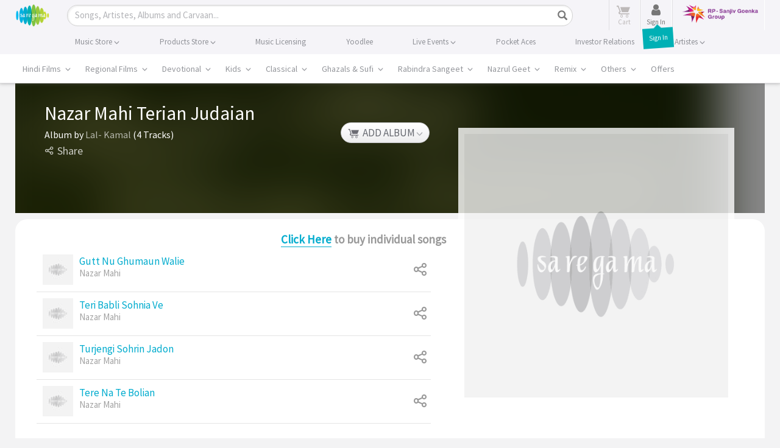

--- FILE ---
content_type: text/html; charset=UTF-8
request_url: https://www.saregama.com/ajax?action=view&type=viewupdate
body_size: 89
content:
[{"content_id":"54850","view_count":"307","like_count":"0","share_count":"0","purchase_count":"0","relevancy":"307","last_date":"2026-01-22 03:42:09"}]

--- FILE ---
content_type: text/html; charset=UTF-8
request_url: https://www.saregama.com/ajax?action=view&type=userBehaviourUpdate
body_size: -13
content:
""

--- FILE ---
content_type: text/html; charset=utf-8
request_url: https://www.google.com/recaptcha/api2/aframe
body_size: 172
content:
<!DOCTYPE HTML><html><head><meta http-equiv="content-type" content="text/html; charset=UTF-8"></head><body><script nonce="ffYPv-efmfyzdDdaA2M25w">/** Anti-fraud and anti-abuse applications only. See google.com/recaptcha */ try{var clients={'sodar':'https://pagead2.googlesyndication.com/pagead/sodar?'};window.addEventListener("message",function(a){try{if(a.source===window.parent){var b=JSON.parse(a.data);var c=clients[b['id']];if(c){var d=document.createElement('img');d.src=c+b['params']+'&rc='+(localStorage.getItem("rc::a")?sessionStorage.getItem("rc::b"):"");window.document.body.appendChild(d);sessionStorage.setItem("rc::e",parseInt(sessionStorage.getItem("rc::e")||0)+1);localStorage.setItem("rc::h",'1769033533920');}}}catch(b){}});window.parent.postMessage("_grecaptcha_ready", "*");}catch(b){}</script></body></html>